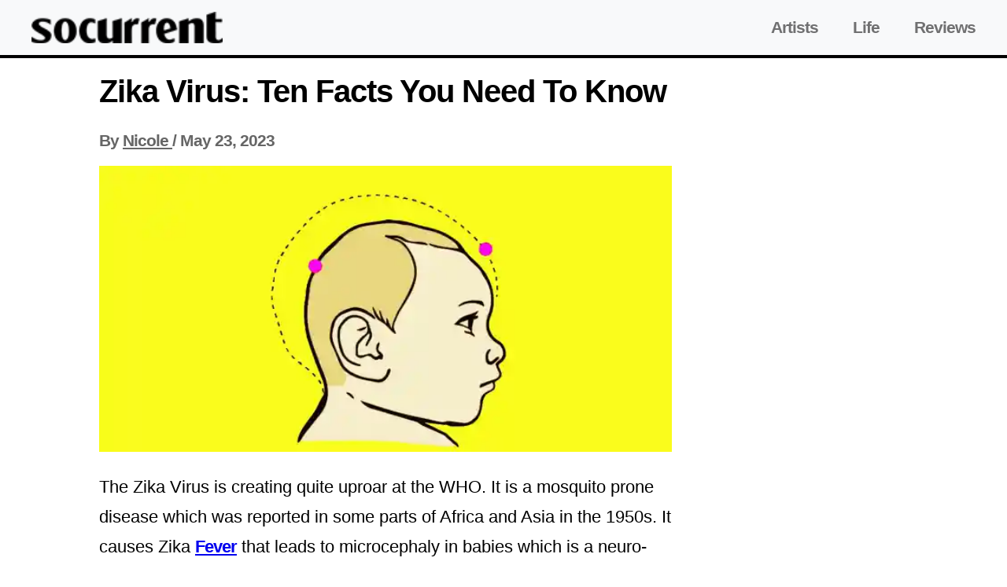

--- FILE ---
content_type: text/html;charset=UTF-8
request_url: https://socurrent.com/zika-virus-ten-facts-you-need-to-know/
body_size: 8585
content:

<!DOCTYPE html>
<html lang="en">
<head>
<meta http-equiv="x-ua-compatible" content="ie=edge">
<meta charset="UTF-8">
<meta name="viewport" content="width=device-width, initial-scale=1">
<link rel="shortcut icon" href="/fp/static/744d92a9-27aa-45c6-881d-fe739c2078e5.png" type="image/png">
<link rel="icon" href="/fp/static/744d92a9-27aa-45c6-881d-fe739c2078e5.png" type="image/png">
<title>Zika Virus: Ten Facts You Need To Know - SoCurrent | </title>
<link rel="profile" href="http://gmpg.org/xfn/11"/>
<meta property="og:locale" content="en_US" />
<meta property="og:title" content="Zika Virus: Ten Facts You Need To Know - SoCurrent | "/>
<meta property="og:type" content="article"/>
<meta property="og:url" content="https://socurrent.com/zika-virus-ten-facts-you-need-to-know/"/>
<meta property="og:site_name" content="SoCurrent" />
<meta name="twitter:card" content="summary_large_image">
<meta name="twitter:image" content="https://socurrent.com/fp/static/_d_0f3d61b2-02b5-435b-9353-93e77c5ef2a0.jpeg">
<meta property="og:image" content="https://socurrent.com/fp/static/_d_0f3d61b2-02b5-435b-9353-93e77c5ef2a0.jpeg"/>
<link rel="canonical" href="https://socurrent.com/zika-virus-ten-facts-you-need-to-know/"/>
<meta property="og:updated_time" content="2023-05-23T00:00:00Z" />
<meta property="article:modified_time" content="2023-05-23T00:00:00Z" />
<meta name="author" content="Nicole">
<meta name="description" content="The Zika Virus is creating quite uproar at the WHO. It is a mosquito prone disease which was reported in some parts of Africa and Asia in the 1950s. It causes Zika Fever that leads to microcephaly in babies which is a neuro-developmental disorder. It is characterized by the patient having an abnormally small head.">
<meta name="keywords" content="Zika,Virus:,Ten,Facts,You,Need,To,Know">
<meta property="og:description" content="The Zika Virus is creating quite uproar at the WHO. It is a mosquito prone disease which was reported in some parts of Africa and Asia in the 1950s. It causes Zika Fever that leads to microcephaly in babies which is a neuro-developmental disorder. It is characterized by the patient having an abnormally small head."/>
<script type="application/ld+json">
{
"@context": "https://schema.org",
"@graph": [
{
"@type": "WebSite",
"@id": "https://socurrent.com/#website",
"url": "https://socurrent.com",
"name": "SoCurrent",
"description": "",
"inLanguage": "en-US"
}
,{
"@type": "WebPage",
"@id": "https://socurrent.com/zika-virus-ten-facts-you-need-to-know/#webpage",
"url": "https://socurrent.com/zika-virus-ten-facts-you-need-to-know/",
"name": "Zika Virus: Ten Facts You Need To Know - SoCurrent | ",
"isPartOf": {
"@id": "https://socurrent.com#website"
},
"primaryImageOfPage": {
"@id": "https://socurrent.com/fp/static/_d_0f3d61b2-02b5-435b-9353-93e77c5ef2a0.jpeg"
},
"description": "The Zika Virus is creating quite uproar at the WHO. It is a mosquito prone disease which was reported in some parts of Africa and Asia in the 1950s. It causes Zika Fever that leads to microcephaly in babies which is a neuro-developmental disorder. It is characterized by the patient having an abnormally small head.",
"inLanguage": "en-US",
"potentialAction": [
{
"@type": "ReadAction",
"target": [
"https://socurrent.com/zika-virus-ten-facts-you-need-to-know/"
]
}
]
}
]
}
</script> <script>
if (location.protocol !== "https:") {
location.replace("https://" + location.href.split("//")[1]);
}
if(window.top !== window) {
top.location = location;
}
var PageEvents = {
PAGE_VIEW: "PAGE_VIEW",
AD_IMPRESSION: "AD_IMPRESSION"
};
var EventBus = {
channels: {},
subscribe: function (channelName, listener) {
if (!this.channels[channelName]) {
this.channels[channelName] = [];
}
this.channels[channelName].push(listener);
},
publish: function (channelName, data) {
var channel = this.channels[channelName];
if (!channel || !channel.length) {
return;
}
for (var _i = 0, channel_1 = channel; _i < channel_1.length; _i++) {
var listener = channel_1[_i];
try {
listener(data);
}
catch (e) {
console.error(e);
}
}
},
publishAll: function (elements) {
var grouped = {};
for (var i = 0; i < elements.length; i++) {
var item = elements[i];
var key = item.getAttribute("ad-provider") || item.getAttribute("channel");
if (!grouped.hasOwnProperty(key)) {
grouped[key] = [item];
}
else {
grouped[key].push(item);
}
}
for (var property in grouped) {
if (grouped.hasOwnProperty(property)) {
this.publish(property, grouped[property]);
}
}
}
};
</script>
<script type="text/javascript" src="//cadmus.script.ac/dici3tovmabab/script.js"></script>
<!-- InMobi Choice. Consent Manager Tag v3.0 (for TCF 2.2) -->
<script type="text/javascript" async=true>
(function() {
var host = window.location.hostname;
var element = document.createElement("script");
var firstScript = document.getElementsByTagName("script")[0];
var url = "https://cmp.inmobi.com"
.concat("/choice/", "NnHnKtK7700m0", "/", host, "/choice.js?tag_version=V3");
var uspTries = 0;
var uspTriesLimit = 3;
element.async = true;
element.type = "text/javascript";
element.src = url;
firstScript.parentNode.insertBefore(element, firstScript);
function makeStub() {
var TCF_LOCATOR_NAME = "__tcfapiLocator";
var queue = [];
var win = window;
var cmpFrame;
function addFrame() {
var doc = win.document;
var otherCMP = !!(win.frames[TCF_LOCATOR_NAME]);
if (!otherCMP) {
if (doc.body) {
var iframe = doc.createElement("iframe");
iframe.style.cssText = "display:none";
iframe.name = TCF_LOCATOR_NAME;
doc.body.appendChild(iframe);
} else {
setTimeout(addFrame, 5);
}
}
return !otherCMP;
}
function tcfAPIHandler() {
var gdprApplies;
var args = arguments;
if (!args.length) {
return queue;
} else if (args[0] === "setGdprApplies") {
if (
args.length > 3 &&
args[2] === 2 &&
typeof args[3] === "boolean"
) {
gdprApplies = args[3];
if (typeof args[2] === "function") {
args[2]("set", true);
}
}
} else if (args[0] === "ping") {
var retr = {
gdprApplies: gdprApplies,
cmpLoaded: false,
cmpStatus: "stub"
};
if (typeof args[2] === "function") {
args[2](retr);
}
} else {
if(args[0] === "init" && typeof args[3] === "object") {
args[3] = Object.assign(args[3], { tag_version: "V3" });
}
queue.push(args);
}
}
function postMessageEventHandler(event) {
var msgIsString = typeof event.data === "string";
var json = {};
try {
if (msgIsString) {
json = JSON.parse(event.data);
} else {
json = event.data;
}
} catch (ignore) {}
var payload = json.__tcfapiCall;
if (payload) {
window.__tcfapi(
payload.command,
payload.version,
function(retValue, success) {
var returnMsg = {
__tcfapiReturn: {
returnValue: retValue,
success: success,
callId: payload.callId
}
};
if (msgIsString) {
returnMsg = JSON.stringify(returnMsg);
}
if (event && event.source && event.source.postMessage) {
event.source.postMessage(returnMsg, "*");
}
},
payload.parameter
);
}
}
while (win) {
try {
if (win.frames[TCF_LOCATOR_NAME]) {
cmpFrame = win;
break;
}
} catch (ignore) {}
if (win === window.top) {
break;
}
win = win.parent;
}
if (!cmpFrame) {
addFrame();
win.__tcfapi = tcfAPIHandler;
win.addEventListener("message", postMessageEventHandler, false);
}
};
makeStub();
function makeGppStub() {
const CMP_ID = 10;
const SUPPORTED_APIS = [
"2:tcfeuv2",
"6:uspv1",
"7:usnatv1",
"8:usca",
"9:usvav1",
"10:uscov1",
"11:usutv1",
"12:usctv1"
];
window.__gpp_addFrame = function (n) {
if (!window.frames[n]) {
if (document.body) {
var i = document.createElement("iframe");
i.style.cssText = "display:none";
i.name = n;
document.body.appendChild(i);
} else {
window.setTimeout(window.__gpp_addFrame, 10, n);
}
}
};
window.__gpp_stub = function () {
var b = arguments;
__gpp.queue = __gpp.queue || [];
__gpp.events = __gpp.events || [];
if (!b.length || (b.length == 1 && b[0] == "queue")) {
return __gpp.queue;
}
if (b.length == 1 && b[0] == "events") {
return __gpp.events;
}
var cmd = b[0];
var clb = b.length > 1 ? b[1] : null;
var par = b.length > 2 ? b[2] : null;
if (cmd === "ping") {
clb(
{
gppVersion: "1.1", // must be “Version.Subversion”, current: “1.1”
cmpStatus: "stub", // possible values: stub, loading, loaded, error
cmpDisplayStatus: "hidden", // possible values: hidden, visible, disabled
signalStatus: "not ready", // possible values: not ready, ready
supportedAPIs: SUPPORTED_APIS, // list of supported APIs
cmpId: CMP_ID, // IAB assigned CMP ID, may be 0 during stub/loading
sectionList: [],
applicableSections: [-1],
gppString: "",
parsedSections: {},
},
true
);
} else if (cmd === "addEventListener") {
if (!("lastId" in __gpp)) {
__gpp.lastId = 0;
}
__gpp.lastId++;
var lnr = __gpp.lastId;
__gpp.events.push({
id: lnr,
callback: clb,
parameter: par,
});
clb(
{
eventName: "listenerRegistered",
listenerId: lnr, // Registered ID of the listener
data: true, // positive signal
pingData: {
gppVersion: "1.1", // must be “Version.Subversion”, current: “1.1”
cmpStatus: "stub", // possible values: stub, loading, loaded, error
cmpDisplayStatus: "hidden", // possible values: hidden, visible, disabled
signalStatus: "not ready", // possible values: not ready, ready
supportedAPIs: SUPPORTED_APIS, // list of supported APIs
cmpId: CMP_ID, // list of supported APIs
sectionList: [],
applicableSections: [-1],
gppString: "",
parsedSections: {},
},
},
true
);
} else if (cmd === "removeEventListener") {
var success = false;
for (var i = 0; i < __gpp.events.length; i++) {
if (__gpp.events[i].id == par) {
__gpp.events.splice(i, 1);
success = true;
break;
}
}
clb(
{
eventName: "listenerRemoved",
listenerId: par, // Registered ID of the listener
data: success, // status info
pingData: {
gppVersion: "1.1", // must be “Version.Subversion”, current: “1.1”
cmpStatus: "stub", // possible values: stub, loading, loaded, error
cmpDisplayStatus: "hidden", // possible values: hidden, visible, disabled
signalStatus: "not ready", // possible values: not ready, ready
supportedAPIs: SUPPORTED_APIS, // list of supported APIs
cmpId: CMP_ID, // CMP ID
sectionList: [],
applicableSections: [-1],
gppString: "",
parsedSections: {},
},
},
true
);
} else if (cmd === "hasSection") {
clb(false, true);
} else if (cmd === "getSection" || cmd === "getField") {
clb(null, true);
}
//queue all other commands
else {
__gpp.queue.push([].slice.apply(b));
}
};
window.__gpp_msghandler = function (event) {
var msgIsString = typeof event.data === "string";
try {
var json = msgIsString ? JSON.parse(event.data) : event.data;
} catch (e) {
var json = null;
}
if (typeof json === "object" && json !== null && "__gppCall" in json) {
var i = json.__gppCall;
window.__gpp(
i.command,
function (retValue, success) {
var returnMsg = {
__gppReturn: {
returnValue: retValue,
success: success,
callId: i.callId,
},
};
event.source.postMessage(msgIsString ? JSON.stringify(returnMsg) : returnMsg, "*");
},
"parameter" in i ? i.parameter : null,
"version" in i ? i.version : "1.1"
);
}
};
if (!("__gpp" in window) || typeof window.__gpp !== "function") {
window.__gpp = window.__gpp_stub;
window.addEventListener("message", window.__gpp_msghandler, false);
window.__gpp_addFrame("__gppLocator");
}
};
makeGppStub();
var uspStubFunction = function() {
var arg = arguments;
if (typeof window.__uspapi !== uspStubFunction) {
setTimeout(function() {
if (typeof window.__uspapi !== "undefined") {
window.__uspapi.apply(window.__uspapi, arg);
}
}, 500);
}
};
var checkIfUspIsReady = function() {
uspTries++;
if (window.__uspapi === uspStubFunction && uspTries < uspTriesLimit) {
console.warn("USP is not accessible");
} else {
clearInterval(uspInterval);
}
};
if (typeof window.__uspapi === "undefined") {
window.__uspapi = uspStubFunction;
var uspInterval = setInterval(checkIfUspIsReady, 6000);
}
})();
</script>
<!-- End InMobi Choice. Consent Manager Tag v3.0 (for TCF 2.2) -->
<style>
.container {
max-width: 1358px;
padding-right: 0;
padding-left: 0;
}
.article__title {
font-size: 40px;
color: #000000;
margin-top: 20px;
}
.article__author {
font-size: 22px;
padding: 0;
margin: 10px 0 20px;
color: #666666
}
.article__author__link {
color: #666;
}
.article__author__link:hover {
color: #484848;
}
.article__wrapper {
padding-left: 15px;
padding-right: 15px;
max-width: 728px;
width: 728px;
margin: 0 auto;
}
.content {
display: flex;
max-width: 1358px;
margin: 0 auto;
}
.sidebar__left {
min-width: 300px;
width: 300px;
}
.sidebar__right {
width: 300px;
}
@media screen and (max-width: 1328px) {
.article__wrapper {
max-width: 728px;
}
.sidebar__left {
display: none;
}
}
@media screen and (max-width: 1080px) {
.sidebar__right {
display: none;
}
.sticky__banner {
right: 0;
}
}
.ad-protection {
pointer-events: none;
}
@media screen and (max-width: 828px) {
.ad__units {
flex-direction: column;
}
.ad_placeholder {
margin: 15px -15px;
}
.nomax {
.ad__units {
max-height: unset;
}
}
.article__wrapper {
padding-left: 15px;
padding-right: 15px;
width: auto;
}
.ad__units-item {
margin-bottom: 10px;
}
}
.article-type-quiz, .article-type-quiz_personality {
.quiz__header-bg {
width: 100%;
aspect-ratio: 16 / 9;
background-repeat: no-repeat;
background-position: center;
background-size: cover;
display: flex;
flex-wrap: wrap;
align-content: center;
justify-content: center;
border-radius: .375rem;
h2 {
color: #FFFFFF;
text-shadow: 2px 3px 3px rgb(52 52 52 / 60%);;
}
}
.article__title {
font-size: 30px;
font-weight: 400;
text-align: center;
line-height: 48px;
}
.article__about-wrapper {
display: flex;
flex-direction: column;
gap: 20px;
}
.article__about-container {
display: flex;
flex-direction: column;
gap: 20px;
}
.article__about {
padding: 12px 16px;
display: flex;
flex-wrap: unset;
align-content: center;
justify-content: space-between;
background: rgba(245, 244, 244, 1);
cursor: pointer;
img {
padding-top: 4px;
width: 24px;
height: 24px;
object-fit: cover;
cursor: pointer;
}
}
.article__about-header {
max-width: 90%;
white-space: nowrap;
overflow: hidden;
text-overflow: ellipsis;
margin: 0;
font-size: 18px;
font-weight: 700;
line-height: 36px;
color: rgba(0, 0, 0, 1);
cursor: pointer;
}
.article__about-description {
display: none;
margin: 0;
font-size: 20px;
line-height: 36px;
color: rgba(0, 0, 0, 1);
}
.visible {
display: block;
}
.invisible {
display: none;
}
.answer {
padding: 12px 0;
margin-bottom: 20px;
align-content: center;
justify-content: center;
background: rgba(211, 225, 255, 1);
border-color: transparent;
box-shadow: 0 2px 4px 0 rgba(0, 0, 0, 0.15);
}
.answer__title {
margin: 0;
text-align: center;
line-height: 24px;
}
.answer:first-child {
margin-top: 20px;
}
.answer__correct {
background: rgba(34, 197, 94, 1);
color: #FFFFFF;
}
.answer__incorrect {
background: rgba(249, 115, 22, 1);
color: #FFFFFF;
}
.answer__selected {
border-color: rgba(203, 206, 218, 1);
background-color: rgba(59, 110, 220, 1);
color: #FFFFFF;
box-shadow: none;
}
.answer__disabled {
background: rgba(245, 245, 244, 1);
color: rgba(168, 162, 158, 1);
}
.next__btn {
font-size: 30px;
background: rgba(92, 24, 160, 1);
}
#next_above {
display: none;
}
.next__disabled {
opacity: 50%;
}
.scroll__more-container {
margin: 20px 0 30px 0;
position: relative;
display: none;
flex-direction: column;
align-content: center;
flex-wrap: wrap;
gap: 8px;
img {
position: absolute;
top: 100%;
left: 48%;
width: 20px;
height: 20px;
object-fit: cover;
animation: bounce 1s infinite;
}
}
.scroll__more-title {
margin: 0;
font-size: 16px;
font-weight: 600;
line-height: 20px;
color: rgba(87, 83, 78, 1);
}
.elements__wrapper {
margin-top: 30px;
position: relative;
border-radius: 6px;
text-align: center;
img {
position: absolute;
left: 47%;
top: -10px;
width: 24px;
height: 24px;
object-fit: cover;
padding: 10px;
border-radius: 6px;
box-shadow: 0 2px 4px 0 #0000001A inset;
}
}
}
@media screen and (max-width: 682px) {
.article-type-quiz, .article-type-quiz_personality {
#next_above {
display: block;
}
.elements__wrapper {
img {
left: 43%;
}
}
}
}
@keyframes bounce {
0%, 100% {
transform: translateY(0);
}
50% {
transform: translateY(2px);
}
}
@media screen and (min-width: 1328px) {
.sticky__banner {
right: 0;
}
}
@media (min-width:1080px) and (max-width:1328px) {
.sticky__banner {
right: 150px;
}
}body {
margin: 0;
padding: 0;
box-sizing: border-box;
}
h3, h2 {
font-size: 28px;
margin-bottom: 5px;
}
.container {
margin: 0 auto;
max-width: 1400px;
}
.prominent {
text-align: center;
position: relative;
text-transform: uppercase;
}
.prominent:before {
content: "";
background: #555;
display: inline-block;
position: absolute;
left: 0;
bottom: 50%;
width: 100%;
height: 1px;
z-index: 0;
}
.prominent-header {
background: var(--primary);
color: #fff;
display: inline-block;
font-size: 1.4rem;
font-weight: 700;
line-height: 1;
padding: 5px 13px;
position: relative;
text-transform: uppercase;
transform: skewX(
-15deg
);
z-index: 1;
font-family: "Oswald", sans-serif;
letter-spacing: 0px;
margin-bottom: 20px;
}
.navbar-top {
border-bottom: 4px solid var(--primary);
}
.navbar-bottom {
border-top: 4px solid var(--primary);
}
.navbar-nav .nav-link {
font-weight: bold;
font-size: 1.3rem;
padding: 0 20px !important;
text-align: center;
}
.navbar-bottom .navbar-nav .nav-link {
font-size: 12px;
}
.footer-copyright {
font-size: 13px;
color: rgba(0,0,0,.5);
}
.adwrapper>div {
margin: 0 auto;
}
.adtext {
text-align: center;
font-size: 9px;
color: #999999;
padding: 5px 0;
clear: left;
}
.image-link .image {
width: 100%;
object-fit: cover;
}
.image-link .image-large {
height: 600px;
}
.image-link .image-medium {
height: 200px;
}
.image-link .image-small {
height: 100px;
}
.image-link .image:hover {
opacity: 0.8;
}
.top-article .post-details {
font-family: "Oswald", sans-serif;
font-size: 2.6rem;
bottom: 0;
padding: 30px 6.333333% 28px;
left: 0;
background: linear-gradient(to bottom,rgba(0,0,0,0) 0, rgba(0,0,0,0.8) 50%, rgba(0,0,0,.99) 100%);
position: absolute;
line-height: 1.0;
color: white !important;
text-decoration-line: none;
margin: 0 15px;
width: calc(100% - 30px);
}
.post-details-category a {
color: white;
font-weight: 700;
border-radius: 2px;
background: var(--primary);
padding: 5px;
font-size: 1.4rem;
text-decoration-line: none;
letter-spacing: -.02em;
text-transform: uppercase;
}
.post-details-title a {
color: black;
font-size: 1.4rem;
font-weight: bold;
text-decoration-line: none;
}
.cutoff-3-lines {
display: -webkit-box;
-webkit-line-clamp: 2;
-webkit-box-orient: vertical;
overflow: hidden;
text-overflow: ellipsis;
margin: 0;
}
.top-article .post-details .post-details-title a {
color: white;
font-size: 30px;
text-decoration-line: none;
}
.post-details-description, .post-details-meta {
font-size: 14px;
line-height: 16px;
margin: 0;
}
.gray-bold {
font-weight: bold;
color: #777;
}
.post-details-title a.post-details-title-small {
font-size: 1.2rem;
letter-spacing: -1px;
}
.post-details-category a.post-details-category-small {
font-size: 0.7rem;
}
.large-image-card .image-link .image {
height: 400px;
}
.author {
font-weight: 600;
}
.start-gallery {
margin: 30px auto 30px;
}
.start-gallery a {
background-color: #ff6550;
display: block;
width: 100%;
border-radius: 6px;
color: #fff!important;
font: 600 40px Arial,sans-serif;
outline: none;
padding: 15px 0;
text-align: center;
text-decoration: none;
}
@media screen and (min-width: 858px){
.start-gallery a:hover {
cursor: pointer;
}
}
.h2 {
font-size: 24px;
}
p {
margin-bottom: 18px;
}
.next-overlay {
display: none
}
.adwrapper > div {
margin: 0 auto
}
div.ntv-box {
margin-bottom: 0 !important;
margin-top: 10px !important;
}
/*.ad-leftcol { position:relative !important } */
p, section {
font-size: 22px;
line-height: 38px;
}
footer {
margin-top: 120px;
}
.bottom_menu {
padding: 20px 0;
}
.copyright {
padding: 40px 0;
}
.story-cat {
font-size: 21px;
padding: 0;
margin: 10px 0 20px;
color: #666;
letter-spacing: -1px;
font-weight: bold;
font-family: sans-serif;
line-height: 1.2;
}
.story-cat a { color:#666 }
@media screen and (max-width: 828px) {
.start-gallery {
margin: 20px auto;
}
.story-cat {
margin: 0 0 20px;
}
}
article.article {
padding: 20px;
}
.ajax_attribution {
text-align: center;
display: block;
}
.gallery-image {
text-align: center;
}
.gallery-image img {
object-fit: cover;
width: 100%;
}
section {
font-size: 1.4em;
line-height: 1.6em;
margin-bottom: 18px;
font-weight: 300;
display: block;
}
section p {
font-size: inherit;
line-height: inherit;
}
.sticky-wrapper {
position: -webkit-sticky;
position: sticky;
top: 70px;
z-index: 3;
overflow: hidden;
}
.adhesion-wrapper {
max-width: 728px;
max-height: 90px;
overflow: hidden;
}
.stickybanner {
position: relative;
}
.ad__units {
display:flex;
min-height: 90px;
max-height: 305px;
overflow: hidden;
padding-bottom: 20px;
}
.ad__units > .ad__units-item > .adslot {
min-height: 90px;
}
.ad__units-item {
flex:1;
text-align: center;
}
.sticky__banner {
width:fit-content;
position:relative;
}
.quote {
width: 100%;
height: 100%;
padding: 30px;
border-radius: 50px;
}
blockquote{
margin:0 auto;
margin-bottom: 30px;
padding:30px;
width:500px;
color: #000000;
position:relative;
transition: background-color 0.6s linear;
margin-top: 20px;
}
.quotes{
position:absolute;
color: #000000;
font-size:5em;
}
.leftq{
top:-25px;
left:5px;
}
.rightq{
bottom:-10px;
right:5px;
}
.mobile-images {
display: none;
}
.bio__section {
margin: 20px 0;
}
.bio__body {
display: flex;
}
.bio__avatar {
margin-right: 20px;
}
.bio__avatar > img {
max-width: 220px;
}
.bio__info-name {
font-size: 20px;
color: black;
}
.bio__info-name:hover {
color: black;
text-decoration: none;
}
.bio__info-description {
font-size: 20px;
line-height: 24px;
}
.answer {
padding: 0 16px;
border: 1px solid #ddd;
font-weight: 500;
display: flex;
margin-bottom: 12px;
border-radius: 4px;
background-color: #eeeeee;
}
.answer__check {
margin: 0;
width: 18px;
margin-bottom: 5px;
}
.answer__title {
font-size: 16px;
line-height: 16px;
margin-left: 8px;
}
@media screen and (min-width: 900px) {
.answer:hover {
background: #eeeeee;
cursor: pointer;
-webkit-transition: background 200ms linear;
-ms-transition: background 200ms linear;
transition: background 200ms linear;
}
}
.page__title {
padding: 20px 0;
}
.navbar-toggler {
display: none;
background-color: transparent;
border: 1px solid #D1D1D2;
border-radius: 0.25rem;
padding: 4px 9.5px;
}
.burger {
width: 30px;
height: 30px;
display: flex;
flex-direction: column;
align-items: center;
justify-content: center;
gap: 4px;
}
.burger-line {
width: 85%;
height: 2px;
background: #D1D1D2;
}
@media screen and (max-width: 858px) {
.mobile-images {
display: block;
min-height: 200px;
}
.desktop-images {
display: none;
}
.ad__units {
/*min-height: 305px;*/
max-height: 305px;
overflow: hidden !important;
}
.ad__units > .ad__units-item > .adslot {
/*min-height: 305px;*/
}
.navbar-toggler {
display: block;
}
}
@media screen and (max-width: 564px) {
blockquote {
width: 240px;
padding: 24px;
margin-top: 20px;
margin: 0 auto;
margin-top: 20px;
}
.bio__head h1 {
font-size: 24px;
}
.bio__info-description {
font-size: 18px;
line-height: 20px;
}
.bio__body {
flex-direction: column;
}
}
.content-error {
text-align: center;
margin-top: 30px;
font-weight: normal
}
.content-error h2 {
font-size: 38px;
}
.content-error p {
font-size: 19px;
color: #757575;
}
.content-error .homepage-button {
background-color: #1B1B1B;
color: white;
padding: 12px 20px;
border: none;
border-radius: 4px;
font-size: 13px;
}
.content-error .homepage-button:hover {
background-color: #4db2ec;
}
@media screen and (max-width: 682px) {
.content-error h2 {
font-size: 28px;
}
}
/* Navbar */
.navigation {
background: var(--primary) !important;
}
.navigation__dark {
background-color: var(--primary) !important;
}
.navigation__light {
background: #f8f9fa !important;
border-bottom: 4px solid var(--primary) !important;
}
.navigation__logo {
height: 40px;
}
.navigation__logo a {
text-decoration: none;
}
.navigation__logo img {
height: 40px;
}
.navigation__items {
display: flex;
justify-content: space-between;
align-items: center;
padding: 15px 0px;
}
.navigation__items-container {
width: 100%;
display: flex;
justify-content: space-between;
}
.show {
display: block!important;
}
.navigation__list-item {
text-decoration: none;
margin-right: 40px;
font-weight: bold;
font-size: 21px;
}
.navigation__dark .navigation__list-item {
color: white;
}
.navigation__light .navigation__list-item {
color: rgba(0,0,0,.55);
}
.navigation__list-item:last-child {
margin-right: 0;
}
.navigation__list-item:hover {
color: #a19b9b;
text-decoration: none;
}
.navigation__container {
max-width: 1200px;
margin: 0 auto;
}
#check {
display: none;
}
.check__btn {
display: none;
}
@media screen and (max-width: 1220px) {
.navigation__items {
padding: 15px 20px;
}
}
@media screen and (min-width: 1328px) {
.sticky__banner {
right: 0;
}
}
@media (min-width: 1080px) and (max-width:1328px) {
.sticky__banner {
right: 150px;
}
}
@media screen and (max-width: 858px) {
.check__btn {
display: block;
padding: 12px;
border: 1px solid rgba(177,177,177,.55);
border-radius: 3px;
}
.check__btn:hover {
cursor: pointer;
}
.navigation__items {
flex-direction: row-reverse;
padding: 15px 10px;
flex-wrap: wrap;
height: auto;
}
.navigation {
height: auto;
}
.navigation__list {
display: none;
}
.navigation__list-item {
display: block;
margin: 20px 0;
font-size: 18px;
flex: 1;
text-align: center;
margin-right: 0 !important;
}
#check:checked ~ .navigation__list {
display: block;
flex-basis: 100%;
}
.check__btn {
margin-bottom: 0;
margin-right: 5px;
}
.check__line {
width: 25px;
height: 2px;
background: rgba(177,177,177,.55);
margin-bottom: 4px;
}
.check__line:last-child {
margin-bottom: 0;
}
}
.footer {
margin-bottom: 90px;
}
.footer__list {
display: flex;
justify-content: center;
border-top: 4px solid var(--primary) !important;
border-bottom: 4px solid var(--primary) !important;
background: #f8f9fa !important;
min-height: 56px;
align-items: center;
}
.footer__list-item {
margin-right: 20px;
}
.footer__list-item a {
text-decoration: none;
color: black;
font-size: 12px;
}
.footer__list-item a:hover {
cursor: pointer;
color: black;
}
.footer__copyright {
display: flex;
justify-content: center;
align-items: center;
padding: 20px 0px;
font-size: 13px;
}
@media screen and (max-width: 858px) {
.footer {
margin-bottom: 50px;
}
.footer__list {
flex-direction: column;
padding: 20px 0px;
}
.footer__list-item {
margin-right: 0;
margin-bottom: 20px;
}
.footer__list-item:last-child {
margin-bottom: 0;
}
} </style>
<style>
:root {
--primary: #000000;
}
body {
font-family: sans-serif;
}
h1, h2, h3, h4, h5, a{
letter-spacing: -1px;
font-weight: bold;
font-family: sans-serif;
}
.navbar {
border-bottom: 4px solid var(--primary);
}
.author {
font-weight: 600;
}
</style>
</head>
<body>
<nav class="navigation navigation__light navigation-light">
<div class="navigation__container">
<div class="navigation__items">
<input type="checkbox" id="check">
<label for="check" class="check__btn">
<div class="check__line"></div>
<div class="check__line"></div>
<div class="check__line"></div>
</label>
<div class="navigation__logo">
<a href="https://socurrent.com/">
<img src="/fp/static/de25892c-2342-411e-9bfe-f1972d244f1a.png" alt="SoCurrent" height="40" style="max-width: 250px;"/>
</a>
</div>
<div class="navigation__list">
<a class="navigation__list-item" href="https://socurrent.com/category/artists/">Artists</a>
<a class="navigation__list-item" href="https://socurrent.com/category/life/">Life</a>
<a class="navigation__list-item" href="https://socurrent.com/category/reviews/">Reviews</a>
</div>
</div>
</div>
</nav>
<div class="container container-LEGACY">
<script>
var infiniteLayout = false;
var organicLayout = true;
if (top !== self) {
top.location.replace(self.location.href);
}
</script>
<div class="row row-data-organic content content-data-organic">
<aside class="col-lg-2 d-none d-lg-block sidebar-left sidebar__left">
</aside>
<main class="col-lg-7 col-md-8 col-sm-12 col-xs-12 h-100 d-block article__wrapper">
<h1 class="page-header article__title">Zika Virus: Ten Facts You Need To Know</h1>
<section class="story-cat article__author">
<div class="story-cat article__author">
By <a class="storycat article__author__link" href="https://socurrent.com/authors/admin"> <span>Nicole</span> </a> / <span>May 23, 2023</span>
</div>
</section>
<article id="slidewrap">
<div class="gallery-image">
<img class="img-responsive desktop-images" loading="lazy" alt="Zika Virus: Ten Facts You Need To Know" src="/fp/static/_d_0f3d61b2-02b5-435b-9353-93e77c5ef2a0.jpeg" style="aspect-ratio: 2">
<img class="img-responsive-2 mobile-images" loading="lazy" alt="Zika Virus: Ten Facts You Need To Know" src="/fp/static/_m_0f3d61b2-02b5-435b-9353-93e77c5ef2a0.jpeg" style="aspect-ratio: 2">
<div class="image-attribution"></div>
</div>
<p>The Zika Virus is creating quite uproar at the WHO. It is a mosquito prone disease which was reported in some parts of Africa and Asia in the 1950s. It causes Zika <a href="https://en.wikipedia.org/wiki/Zika_virus" target="_blank">Fever</a> that leads to microcephaly in babies which is a neuro-developmental disorder. It is characterized by the patient having an abnormally small head.</p>
<p>It is spread by the Aedes mosquito. The mosquito may bite in the morning or late afternoon. It is mostly found in the tropical Equatorial belt.</p>
<p><iframe loading="lazy" title="Top 10 Need To Know Zika Virus Facts" width="696" height="392" src="https://www.youtube.com/embed/lx696VcXaJg?feature=oembed" frameborder="0" allow="accelerometer; autoplay; encrypted-media; gyroscope; picture-in-picture" allowfullscreen></iframe></p>
</article>
<section class="start-gallery"><a id="next" href="https://socurrent.com/top-10-most-expensive-cars-of-soccer-players-part-2/">NEXT &gt;</a></section>
</main>
<aside class="col-lg-3 d-none d-lg-block sidebar-right sidebar__right">
</aside>
</div>
</div>
<script>
if(infiniteLayout || organicLayout) {
if(typeof EventBus == "object") {
setTimeout(() => {
setInterval(function adRefreshInterval(){
EventBus.publishAll(document.querySelectorAll("[adhesion]"));
return adRefreshInterval
}(), 30_000)
}, 5_000)
}
}
</script>
<script>
const slidewrap = document.getElementById("slidewrap");
if(typeof EventBus == "object") {
EventBus.publishAll(slidewrap.querySelectorAll(".adslot"));
}
const btnNext = document.getElementById("next");
btnNext.href += location.search;
</script>
<footer class="footer">
<div class="footer__list">
<div class="footer__list-item"><a href="https://socurrent.com/privacy-policy">Privacy Policy</a></div>
<div class="footer__list-item"><a href="https://socurrent.com/terms">Terms Of Use</a></div>
<div class="footer__list-item"><a href="https://socurrent.com/contact-us">Contact Us</a></div>
<div class="footer__list-item"><a href="https://socurrent.com/about-us">About Us</a></div>
</div>
<div class="footer__copyright">Copyright © 2026 SoCurrent</div>
</footer>
<!-- Quantcast Tag -->
<script type="text/javascript">
var _qevents = _qevents || [];
(function() {
var elem = document.createElement("script");
elem.src = (document.location.protocol == "https:" ? "https://secure" : "http://edge") + ".quantserve.com/quant.js";
elem.async = true;
elem.type = "text/javascript";
var scpt = document.getElementsByTagName("script")[0];
scpt.parentNode.insertBefore(elem, scpt);
})();
_qevents.push({
qacct:"p-NnHnKtK7700m0"
});
</script>
</body>
</html>